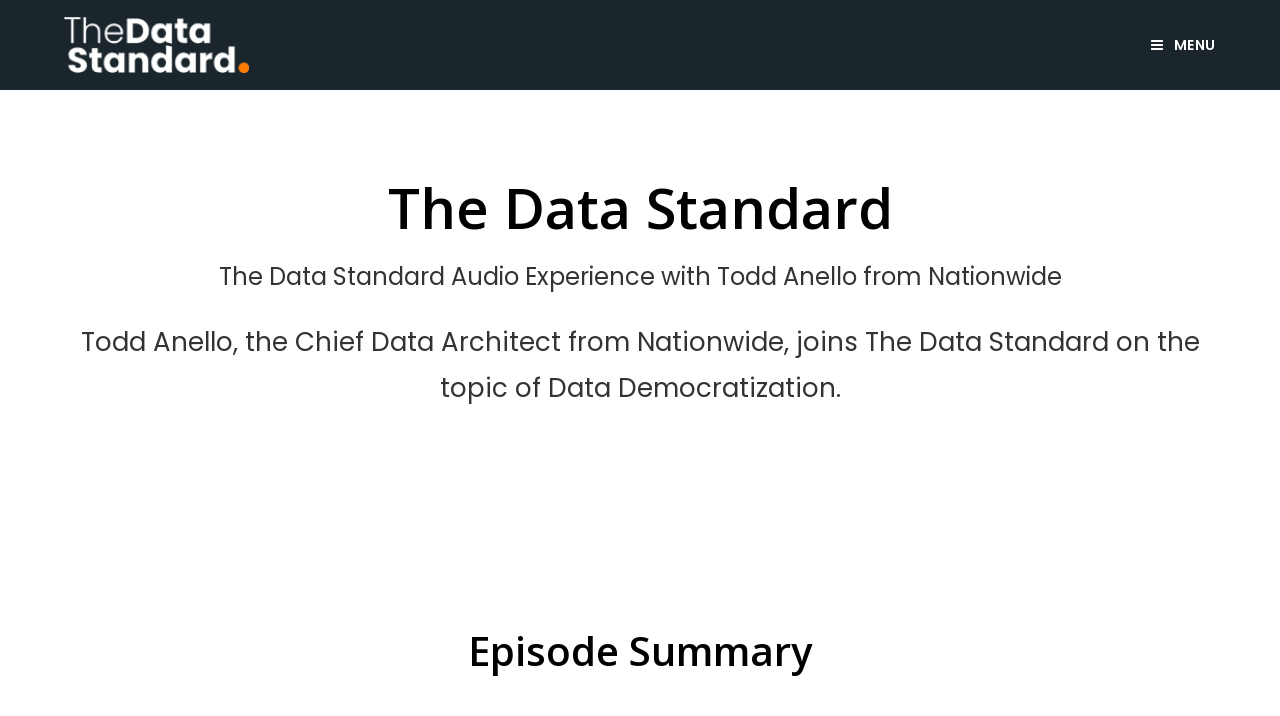

--- FILE ---
content_type: text/css
request_url: https://datastandard.io/wp-content/themes/gnosys-oceanwp-child/assets/responsive.css?ver=6.8.3
body_size: 1517
content:
.custom-header .mobile-menu {
	color: #fff;
	outline: none;
}

.team-members #team-carousal .owl-nav {
	display: block;
}

@media (max-width: 767px) {
	.prev-podcasts .podcast-item {
		width: 100%;
	}
}

@media (max-width: 425px) {
	.member-item {
		width: 97%;
		float: left;
		text-align: center;
	}
}


@media (max-width: 575.98px) {
	#mobile-dropdown {
    	overflow-y: inherit !important;
    }
    #mobile-dropdown #mobile-menu-search {
    	background: #212222;
    }
    #mobile-dropdown  .member-btn a {
    	padding: 12px 15px !important;
        width:100%;
    }
	.member-item {
		width: 46%;
		float: left;
		text-align: center;
	}
	.events-list img {
		text-align: center;
		margin: 0 auto;
	}
	.fancy-title h2 {
		font-size: 28px !important;
		line-height: 36px !important;
	}
	.intro-section .elementor-column-wrap.elementor-element-populated {
		padding: 20px !important;
		width: calc(100% - 20px);
	}
	.intro-section h2.elementor-heading-title.elementor-size-default {
		font-size: 26px !important;
		line-height: 32px !important;
	}
	.common-section {
		padding: 30px 0 !important;
		width: 100% !important;
	}
	.fancy-title h2:before {
		bottom: 4px !important;
	}
	.banner-info {
		margin: 0;
	}
	.banner-img {
		left: 20px;
	}
	.banner-img .elementor-image:before,
	.intro-section:before {
		display: none;
	}
	.common-section .elementor-container {
		width: inherit !important;
	}
	.podcast-exp .podcast-item,
	.blogs .recent-blog .blog-item {
		width: 100%;
		margin: 0 0 50px 0;
		padding: 0 15px 0 0 !important;
	}
	.podcast-exp .image-holder img,
	.blogs .recent-blog .image-holder img {
		height: 190px;
	}
	.podcast-exp .arrow-btn {
		margin: 0px;
	}
	.arrow-btn.btn-orange a {
		width: 100% !important;
	}
	.events-list .elementor-column-wrap.elementor-element-populated {
		padding: 0 15px !important;
	}
	.team-members #team-carousal .owl-nav .owl-next {
		bottom: -40px;
		top: inherit;
		right: 35%;
	}
	.team-members #team-carousal .owl-nav .owl-prev {
		bottom: -40px;
		top: inherit;
		left: 35%;
	}
	.custom-header .navigation ul li a:before {
		display: none;
	}
	.custom-header .navigation ul li.member-btn {
		margin: 8px 0 0 0;
	}
	#mobile-dropdown ul li a {
		z-index: 5;
	}
	.custom-header .navigation ul li.member-btn a:after {
		z-index: -1;
	}
	.members-logo .elementor-column {
		width: 50%;
		min-height: 100px;
		display: flex;
		align-items: center;
	}
	.members-logo .elementor-row .elementor-image img {
		max-width: 110px;
	}
	.no-padding .elementor-column-wrap.elementor-element-populated {
		padding: 0px !important;
	}
	#mobile-dropdown ul li a {
		padding: 12px 0 !important;
                display: inline-block !important;
	}
	.landingpage-banner {
		padding: 10px !important;
		width: 100% !important;
	}
	.landingpage-banner h2 {
		font-size: 26px !important;
		line-height: 32px !important;
	}
	.benifit-box {
		width: calc(100% - 0px) !important;
	}
	.topics .elementor-column-wrap {
		/*width: calc(100% - 10px) !important;*/
	}
	.faq .elementor-column-wrap {
		/*width: calc(100% - 20px) !important;*/
	}
	.podcast-rec-img {
		width: calc(100% - 5px) !important;
	}
	.topics .elementor-col-50 .elementor-column-wrap.elementor-element-populated {
		margin: 0 10px 20px !important;
	}
	.members {
		width: 100% !important;
	}
    .member-spotlight .member-item {
      width: 92%;
    }
}

@media (min-width: 576px) and (max-width: 767.98px) {
    .member-spotlight .member-item {
      width: 46%;
    }
    #mobile-dropdown ul li a {
        z-index: 5;
    }
    #mobile-dropdown {
    	overflow-y: inherit !important;
    }
    #mobile-dropdown #mobile-menu-search {
    	background: #212222;
    }
    .custom-header .navigation ul li.member-btn {
    	margin: 0px !important;
    }
    #mobile-dropdown  .member-btn a {
    	padding: 12px 15px !important;
    }
}

@media (min-width: 640px) and (max-width: 767.98px) {
	#mobile-dropdown ul li a {
		z-index: 5;
	}
	.custom-header .navigation ul li.member-btn a:after {
		z-index: -1;
	}
	.custom-header .navigation ul li a:before {
		display: none;
	}
	#mobile-dropdown ul li a {
		padding: 12px 0 !important;
                display: inline-block !important;
	}
	.banner-info {
		margin: 0 0 0 5%;
		padding: 0 50px 0 0;
	}
	.banner-img .elementor-image:before {
		display: none;
	}
	.common-section .elementor-container {
		width: 90%;
	}
	.events-list .elementor-section .elementor-container {
		width: 100%;
	}
	.members-logo .elementor-container {
		width: 100%;
	}
	.podcast-exp .podcast-item,
	.blogs .recent-blog .blog-item {
		width: 50%;
		margin: 0 0 50px 0;
	}
	.podcast-exp .image-holder img,
	.blogs .recent-blog .image-holder img {
		height: 190px;
	}
	.common-section .elementor-column-wrap.elementor-element-populated {
		padding: 0 !important;
	}
	.members-logo .elementor-column {
		width: 50%;
		min-height: 100px;
		display: flex;
		align-items: center;
	}
	.members-logo .elementor-row .elementor-image img {
		max-width: 110px;
	}
	.team-members #team-carousal .owl-nav .owl-next {
		bottom: -40px;
		top: inherit;
		right: 40%;
	}
	.team-members #team-carousal .owl-nav .owl-prev {
		bottom: -40px;
		top: inherit;
		left: 40%;
	}
	.podcast-exp .arrow-btn {
		margin: 0px;
	}
	.partners .elementor-col-25:first-child,
	.partners .elementor-col-25:last-child {
		display: none;
	}
	.partners .elementor-col-25 {
		width: 50%
	}
	.team-members {
		padding: 50px 0px 80px 0px !important;
	}
	.landingpage-banner {
		padding: 20px !important;
		width: 100% !important;
	}
	.landingpage-banner h2 {
		font-size: 26px !important;
		line-height: 32px !important;
	}
	.benifit-box {
		width: calc(100% - 0px) !important;
	}
	.topics .elementor-column-wrap {
		width: calc(100% - 10px) !important;
	}
	.faq .elementor-column-wrap {
		/*width: calc(100% - 20px) !important;*/
	}
	.podcast-rec-img {
		width: calc(100% - 15px) !important;
	}
	.landingpage-banner-text {
		width: calc(100% - 20px) !important;
	}
	.common-section {
		width: 100% !important;
	}
	.members {
		width: 100% !important;
	}
    
}

@media (min-width: 768px) and (max-width: 991.98px) {
	.member-spotlight .member-item {
      width: 46%;
    }
    #mobile-dropdown ul li a {
        z-index: 5;
    }
    .custom-header .navigation ul li.member-btn a:after {
		z-index: -1;
	}
    #mobile-dropdown {
    	overflow-y: inherit !important;
    }
    #mobile-dropdown #mobile-menu-search {
    	background: #212222;
    }
    .custom-header .navigation ul li.member-btn {
    	margin: 0px !important;
    }
    #mobile-dropdown  .member-btn a {
    	padding: 12px 15px !important;
    }
	.custom-header .navigation ul li a:before {
		display: none;
	}
	#mobile-dropdown ul li a {
		padding: 12px 0 !important;
	}
	.intro-section h2.elementor-heading-title.elementor-size-default {
		font-size: 20px !important;
		line-height: 28px !important;
	}
	.banner-info {
		margin: 0 0 0 10%;
	}
	.banner-img {
		left: 50px;
	}
	.banner-img .elementor-image:before {
		width: 150px;
		height: 150px;
		left: -40px;
	}
	.common-section .elementor-container {
		width: 90%;
	}
	.events-list .elementor-section .elementor-container {
		width: 100%;
	}
	.members-logo .elementor-container {
		width: 100%;
	}
	.podcast-exp .podcast-item,
	.blogs .recent-blog .blog-item {
		width: 50%;
		margin: 0 0 50px 0;
	}
	.podcast-exp .arrow-btn {
		margin: 0px;
	}
	.members-logo .elementor-row .elementor-image img {
		max-width: 90px;
	}
	.team-members #team-carousal .owl-nav .owl-next {
		width: 30px;
		height: 30px;
		right: -40px;
	}
	.team-members #team-carousal .owl-nav .owl-prev {
		width: 30px;
		height: 30px;
		left: -40px;
	}
	.benifit-box {
		width: calc(100% - 0px) !important;
	}
	.topics .elementor-column-wrap {
		width: calc(100% - 10px) !important;
	}
	.faq .elementor-column-wrap {
		/*width: calc(100% - 20px) !important;*/
	}
	.members .elementor-column-wrap {
		width: calc(100% - 10px) !important;
	}
	.common-section {
		width: 100% !important;
	}
	.landingpage-banner {
		width: 100% !important;
	}
    .member-spotlight .member-item {
      width: 30.33%;
    }
}

@media (min-width: 992px) and (max-width: 1199.98px) {
	.member-spotlight .member-item {
      width: 46%;
    }
    #mobile-dropdown ul li a {
        z-index: 5;
    }
    .custom-header .navigation ul li.member-btn a:after {
		z-index: -1;
	}
    #mobile-dropdown {
    	overflow-y: inherit !important;
    }
    #mobile-dropdown #mobile-menu-search {
    	background: #212222;
    }
    .custom-header .navigation ul li.member-btn {
    	margin: 0px !important;
    }
    #mobile-dropdown  .member-btn a {
    	padding: 12px 15px !important;
    }
	.custom-header .navigation ul li a:before {
		display: none;
	}
	#mobile-dropdown ul li a {
		padding: 12px 0 !important;
	}
	.intro-section h2.elementor-heading-title.elementor-size-default {
		font-size: 30px !important;
		line-height: 43px !important;
	}
	.banner-info {
		margin: 0px 0 0 10%;
	}
	.common-section .elementor-container {
		width: 90%;
	}
	.events-list .elementor-section .elementor-container {
		width: 100%;
	}
	.members-logo .elementor-container {
		width: 100%;
	}
	.podcast-exp .image-holder img,
	.blogs .recent-blog .image-holder img {
		height: 150px;
	}
	.team-members #team-carousal .owl-nav .owl-prev {
		left: -50px;
	}
	.team-members #team-carousal .owl-nav .owl-next {
		right: -50px;
	}
	.team-members #team-carousal .item .excerpt-holder p {
		padding: 0;
	}
	.landingpage-banner {
		width: 100% !important;
	}
	.common-section {
		width: 100% !important;
	}
	.benifit-box {
		width: 100% !important;
	}
	.members {
		width: 100% !important;
	}
    .member-spotlight .member-item {
      width: 30.33%;
    }
}

@media (min-width: 1200px) and (max-width: 1365.98px) {
	.member-spotlight .member-item {
      width: 18%;
    }
    #mobile-dropdown ul li a {
        z-index: 5;
    }
    .custom-header .navigation ul li.member-btn a:after {
		z-index: -1;
	}
    #mobile-dropdown {
    	overflow-y: inherit !important;
    }
    #mobile-dropdown #mobile-menu-search {
    	background: #212222;
    }
    .custom-header .navigation ul li.member-btn {
    	margin: 0px !important;
    }
    #mobile-dropdown  .member-btn a {
    	padding: 12px 15px !important;
    }
	.custom-header .navigation ul li a:before {
		display: none;
	}
	#mobile-dropdown ul li a {
		padding: 12px 0 !important;
	}
	.banner-info {
		margin: 0 0 0 8%;
	}
	.common-section .elementor-container {
		width: 90%;
	}
	.events-list .elementor-section .elementor-container {
		width: 100%;
	}
	.members-logo .elementor-container {
		width: 100%;
	}
	.intro-section h2.elementor-heading-title.elementor-size-default {
		font-size: 30px !important;
		line-height: 43px !important;
	}
	.podcast-exp .image-holder img,
	.blogs .recent-blog .image-holder img {
		height: 190px;
	}
	.team-members #team-carousal .item .excerpt-holder p {
		padding: 0;
	}
	.landingpage-banner {
		width: 100% !important;
	}
	.common-section {
		width: 100% !important;
	}
	.benifit-box {
		width: 100% !important;
	}
	.members {
		width: 100% !important;
	}
}

@media (min-width: 1366px) and (max-width: 1439.98px) {
	.common-section .elementor-container {
		width: 90%;
	}
	.custom-header .navigation ul li {
		margin: 0 2px;
	}
	.banner-info {
		margin: 0 0 0 10%;
	}
	.events-list .elementor-section .elementor-container {
		width: 100%;
	}
	.members-logo .elementor-container {
		width: 100%;
	}
	.custom-header .navigation ul li a:before {
		right: -7px;
		width: 8px;
		height: 8px;
	}
	.podcast-exp .image-holder img {
		height: 200px;
	}
	.team-members #team-carousal .owl-nav {
		display: block;
	}
	.team-members #team-carousal .item .excerpt-holder p {
		padding: 0 10px;
	}
	.landingpage-banner {
		width: 100% !important;
	}
	.common-section {
		width: 100% !important;
	}
	.benifit-box {
		width: 100% !important;
	}
	.members {
		width: 100% !important;
	}
}

@media (min-width: 1440px) and (max-width: 1539.98px) {
	.common-section .elementor-container {
		width: 90%;
	}
	.custom-header .navigation ul li a:before {
		right: -11px;
	}
	.custom-header .navigation ul li {
		margin: 0 6px;
	}
	.banner-info {
		margin: 0 0 0 10%;
	}
	.events-list .elementor-section .elementor-container {
		width: 100%;
	}
	.members-logo .elementor-container {
		width: 100%;
	}
	.podcast-exp .image-holder img {
		height: 220px;
	}
	.team-members #team-carousal .item .excerpt-holder p {
		padding: 0 10px;
	}
}

@media (min-width: 1540px) and (max-width: 1639.98px) {
	.banner-info {
		margin: 0 0 0 10%;
	}
	.team-members #team-carousal .owl-nav .owl-prev {
		left: -50px;
	}
	.team-members #team-carousal .owl-nav .owl-next {
		right: -50px;
	}
}

@media (min-width: 1640px) and (max-width: 1739.98px) {
	.banner-info {
		margin: 0 0 0 10%;
	}
	.team-members #team-carousal .owl-nav .owl-prev {
		left: -50px;
	}
	.team-members #team-carousal .owl-nav .owl-next {
		right: -50px;
	}
}

@media (min-width: 1740px) and (max-width: 1839.98px) {
	.banner-info {
		margin: 0 0 0 17%;
	}
	.team-members #team-carousal .owl-nav .owl-prev {
		left: -50px;
	}
	.team-members #team-carousal .owl-nav .owl-next {
		right: -50px;
	}
}

@media (min-width: 1840px) and (max-width: 2139.98px) {
	.banner-info {
		max-width: 710px;
	}
}

--- FILE ---
content_type: text/css
request_url: https://datastandard.io/wp-content/uploads/elementor/css/post-1147.css?ver=1731439838
body_size: 242
content:
.elementor-1147 .elementor-element.elementor-element-620ba006{--spacer-size:59px;}.elementor-1147 .elementor-element.elementor-element-5ab7f024 > .elementor-widget-container{margin:0px 0px 0px 0px;}.elementor-1147 .elementor-element.elementor-element-5ab7f024{text-align:center;}.elementor-1147 .elementor-element.elementor-element-5ab7f024 .elementor-heading-title{color:#000000;font-size:56px;}.elementor-1147 .elementor-element.elementor-element-2761ef03 > .elementor-widget-container{margin:0px 0px 0px 0px;}.elementor-1147 .elementor-element.elementor-element-2761ef03{text-align:center;font-size:24px;}.elementor-1147 .elementor-element.elementor-element-6b8effa2{text-align:center;font-size:26px;}.elementor-1147 .elementor-element.elementor-element-147a306d > .elementor-widget-container{padding:20px 0px 20px 0px;}.elementor-1147 .elementor-element.elementor-element-147a306d{text-align:center;}.elementor-1147 .elementor-element.elementor-element-147a306d .elementor-heading-title{color:#000000;font-size:40px;}.elementor-1147 .elementor-element.elementor-element-2931d0b .elementor-wrapper{--video-aspect-ratio:1.77777;}.elementor-1147 .elementor-element.elementor-element-b6b6555 .elementor-wrapper{--video-aspect-ratio:1.77777;}.elementor-1147 .elementor-element.elementor-element-63bea2c4{font-size:18px;}@media(max-width:1024px){.elementor-1147 .elementor-element.elementor-element-5ab7f024 .elementor-heading-title{font-size:48px;}.elementor-1147 .elementor-element.elementor-element-6b8effa2{font-size:24px;}.elementor-1147 .elementor-element.elementor-element-147a306d .elementor-heading-title{font-size:36px;}}@media(max-width:767px){.elementor-1147 .elementor-element.elementor-element-5ab7f024 .elementor-heading-title{font-size:36px;}.elementor-1147 .elementor-element.elementor-element-2761ef03{font-size:18px;}.elementor-1147 .elementor-element.elementor-element-147a306d .elementor-heading-title{font-size:24px;}}

--- FILE ---
content_type: text/css
request_url: https://datastandard.io/wp-content/uploads/elementor/css/post-389.css?ver=1731439839
body_size: 87
content:
.elementor-389 .elementor-element.elementor-element-af23788{text-align:center;}.elementor-389 .elementor-element.elementor-element-af23788 img{width:25%;}.elementor-389 .elementor-element.elementor-element-088a09f{text-align:left;}.elementor-389 .elementor-element.elementor-element-088a09f .elementor-heading-title{text-transform:uppercase;}.elementor-389 .elementor-element.elementor-element-29f4b99 > .elementor-widget-container{padding:0px 0px 0px 0px;}@media(max-width:767px){.elementor-389 .elementor-element.elementor-element-af23788 img{width:60%;}}

--- FILE ---
content_type: application/javascript
request_url: https://datastandard.io/wp-content/plugins/wpforms/assets/js/integrations/elementor/frontend.min.js?ver=1.7.0
body_size: 278
content:
"use strict";var WPFormsElementorFrontend=window.WPFormsElementorFrontend||function(o,r){var t={init:function(){t.events()},events:function(){r(o).on("elementor/popup/show",function(e,o,n){o=r("#elementor-popup-modal-"+o).find(".wpforms-form");o.length&&t.initFields(o)})},initFields:function(e){wpforms.ready(),"undefined"!=typeof wpformsModernFileUpload&&wpformsModernFileUpload.init(),"undefined"!=typeof wpformsRecaptchaLoad&&("recaptcha"===wpformsElementorVars.captcha_provider&&"v3"===wpformsElementorVars.recaptcha_type?"undefined"!=typeof grecaptcha&&grecaptcha.ready(wpformsRecaptchaLoad):wpformsRecaptchaLoad()),r(o).trigger("wpforms_elementor_form_fields_initialized",[e])}};return t}(document,(window,jQuery));WPFormsElementorFrontend.init();
;


--- FILE ---
content_type: text/javascript
request_url: https://gcdn.websitez.com/js/viewer32.js
body_size: 39065
content:
"use strict";!function(){function e(e,n){var t,o={};for(t in e)Object.prototype.hasOwnProperty.call(e,t)&&0>n.indexOf(t)&&(o[t]=e[t]);if(null!=e&&"function"==typeof Object.getOwnPropertySymbols){var r=0;for(t=Object.getOwnPropertySymbols(e);r<t.length;r++)0>n.indexOf(t[r])&&Object.prototype.propertyIsEnumerable.call(e,t[r])&&(o[t[r]]=e[t[r]])}return o}function n(e,n,t){if(t||2===arguments.length)for(var o,r=0,i=n.length;r<i;r++)!o&&r in n||(o||(o=Array.prototype.slice.call(n,0,r)),o[r]=n[r]);return e.concat(o||n)}function t(e){var n={exports:{}};return e(n,n.exports),n.exports}function o(e){if(!e)return e;var n=0,t=0,o=[];if(e){e=unescape(encodeURIComponent(e));do{var r=e.charCodeAt(n++),i=e.charCodeAt(n++),a=e.charCodeAt(n++),c=r<<16|i<<8|a;r=c>>18&63,i=c>>12&63,a=c>>6&63,c&=63,o[t++]=$.charAt(r)+$.charAt(i)+$.charAt(a)+$.charAt(c)}while(n<e.length);n=o.join(""),e=((e=e.length%3)?n.slice(0,e-3):n)+"===".slice(e||3)}return e.replace(/=/g,"").replace(/\+/g,"-").replace(/\//g,"_")}function r(){var e,n={},t=[],o=[],r=function(e,t){null!=t&&""!==t&&(n[e]=t)};return{add:r,addDict:function(e){for(var n in e)Object.prototype.hasOwnProperty.call(e,n)&&r(n,e[n])},addJson:function(e,n,r){r&&i(r)&&(e={keyIfEncoded:e,keyIfNotEncoded:n,json:r},o.push(e),t.push(e))},getPayload:function(){return n},getJson:function(){return t},withJsonProcessor:function(n){e=n},build:function(){return null==e||e(this,o),n}}}function i(e){if(!a(e))return!1;for(var n in e)if(Object.prototype.hasOwnProperty.call(e,n))return!0;return!1}function a(e){return null!=e&&(e.constructor==={}.constructor||e.constructor===[].constructor)}function c(e){return!!((e=e.split("."))&&1<e.length)&&function(e){if("*"===e[0]||"*"===e[1])return!1;if(0<e.slice(2).length){var n=!1,t=0;for(e=e.slice(2);t<e.length;t++)if("*"===e[t])n=!0;else if(n)return!1;return!0}return 2==e.length}(e)}function u(e){if(null!==(e=/^iglu:((?:(?:[a-zA-Z0-9-_]+|\*).)+(?:[a-zA-Z0-9-_]+|\*))\/([a-zA-Z0-9-_.]+|\*)\/jsonschema\/([1-9][0-9]*|\*)-(0|[1-9][0-9]*|\*)-(0|[1-9][0-9]*|\*)$/.exec(e))&&c(e[1]))return e.slice(1,6)}function s(e){if(e=u(e)){var n=e[0];return 5===e.length&&c(n)}return!1}function l(e){return Array.isArray(e)&&e.every(function(e){return"string"==typeof e})}function f(e){return l(e)?e.every(function(e){return s(e)}):"string"==typeof e&&s(e)}function d(e){return!!(i(e)&&"schema"in e&&"data"in e)&&"string"==typeof e.schema&&"object"==typeof e.data}function p(e){return"function"==typeof e&&1>=e.length}function g(e){return p(e)||d(e)}function v(e){return!(!Array.isArray(e)||2!==e.length)&&(Array.isArray(e[1])?p(e[0])&&e[1].every(g):p(e[0])&&g(e[1]))}function m(e){return!(!Array.isArray(e)||2!==e.length)&&!!function(e){var n=0;if(null!=e&&"object"==typeof e&&!Array.isArray(e)){if(Object.prototype.hasOwnProperty.call(e,"accept")){if(!f(e.accept))return!1;n+=1}if(Object.prototype.hasOwnProperty.call(e,"reject")){if(!f(e.reject))return!1;n+=1}return 0<n&&2>=n}return!1}(e[0])&&(Array.isArray(e[1])?e[1].every(g):g(e[1]))}function y(e){return v(e)||m(e)}function h(e,n){if(!s(e))return!1;if(e=u(e),n=null!==(n=/^iglu:([a-zA-Z0-9-_.]+)\/([a-zA-Z0-9-_]+)\/jsonschema\/([1-9][0-9]*)-(0|[1-9][0-9]*)-(0|[1-9][0-9]*)$/.exec(n))?n.slice(1,6):void 0,e&&n){if(!function(e,n){if(n=n.split("."),e=e.split("."),n&&e){if(n.length!==e.length)return!1;for(var t=0;t<e.length;t++)if(!w(n[t],e[t]))return!1;return!0}return!1}(e[0],n[0]))return!1;for(var t=1;5>t;t++)if(!w(e[t],n[t]))return!1;return!0}return!1}function w(e,n){return e&&n&&"*"===e||e===n}function b(e){return Array.isArray(e)?e:[e]}function k(e,n,t,o){var r;return e=b(e).map(function(e){e:if(d(e))e=[e];else{if(p(e)){n:{var r=void 0;try{if(r=e({event:n.getPayload(),eventType:t,eventSchema:o}),Array.isArray(r)&&r.every(d)||d(r)){var i=r;break n}i=void 0;break n}catch(e){}i=void 0}if(d(i)){e=[i];break e}if(Array.isArray(i)){e=i;break e}}e=void 0}if(e&&0!==e.length)return e}),(r=[]).concat.apply(r,e.filter(function(e){return null!=e&&e.filter(Boolean)}))}function T(e){void 0===e&&(e={});var n=e.base64,t=e.corePlugins,r=null!=t?t:[];e=function(e,n,t){function r(e,n){e=c.getApplicableContexts(e);var t=[];return n&&n.length&&t.push.apply(t,n),e&&e.length&&t.push.apply(t,e),t}var i=function(e){return{addPluginContexts:function(n){var t=null!=n?n:[];return e.forEach(function(e){try{e.contexts&&t.push.apply(t,e.contexts())}catch(e){ee.error("Error adding plugin contexts",e)}}),t}}}(n),c=function(){var e=[],n=[];return{getGlobalPrimitives:function(){return e},getConditionalProviders:function(){return n},addGlobalContexts:function(t){for(var o=[],r=[],i=0;i<t.length;i++){var a=t[i];y(a)?o.push(a):g(a)&&r.push(a)}e=e.concat(r),n=n.concat(o)},clearGlobalContexts:function(){n=[],e=[]},removeGlobalContexts:function(t){for(var o=function(t){y(t)?n=n.filter(function(e){return JSON.stringify(e)===JSON.stringify(t)}):g(t)&&(e=e.filter(function(e){return JSON.stringify(e)===JSON.stringify(t)}))},r=0;r<t.length;r++)o(t[r])},getApplicableContexts:function(t){e:{for(var o=0,r=t.getJson();o<r.length;o++){var i=r[o];if("ue_px"===i.keyIfEncoded&&"object"==typeof i.json.data&&"string"==typeof(i=i.json.data.schema)){o=i;break e}}o=""}i="string"==typeof(r=t.getPayload().e)?r:"",r=[];var a=k(e,t,i,o);return r.push.apply(r,a),t=function(e,n,t,o){var r;return e=b(e).map(function(e){e:{if(v(e)){var r=e[0],i=!1;try{i=r({event:n.getPayload(),eventType:t,eventSchema:o})}catch(e){i=!1}if(!0===i){e=k(e[1],n,t,o);break e}}else if(m(e)&&function(e,n){var t=0,o=0,r=e.accept;return Array.isArray(r)?e.accept.some(function(e){return h(e,n)})&&o++:"string"==typeof r&&h(r,n)&&o++,r=e.reject,Array.isArray(r)?e.reject.some(function(e){return h(e,n)})&&t++:"string"==typeof r&&h(r,n)&&t++,0<o&&0===t}(e[0],o)){e=k(e[1],n,t,o);break e}e=[]}if(e&&0!==e.length)return e}),(r=[]).concat.apply(r,e.filter(function(e){return null!=e&&e.filter(Boolean)}))}(n,t,i,o),r.push.apply(r,t),r}}}(),u=e,s={};return{track:function(e,a,c){e.withJsonProcessor(function(e){return function(n,t){for(var r=0;r<t.length;r++){var i=t[r],a=JSON.stringify(i.json);e?n.add(i.keyIfEncoded,o(a)):n.add(i.keyIfNotEncoded,a)}t.length=0}}(u)),e.add("eid",K.v4()),e.addDict(s),c=function(e){return null==e?{type:"dtm",value:(new Date).getTime()}:"number"==typeof e?{type:"dtm",value:e}:"ttm"===e.type?{type:"ttm",value:e.value}:{type:"dtm",value:e.value||(new Date).getTime()}}(c),e.add(c.type,c.value.toString()),void 0!==(a=(a=r(e,i.addPluginContexts(a)))&&a.length?{schema:"iglu:com.snowplowanalytics.snowplow/contexts/jsonschema/1-0-0",data:a}:void 0)&&e.addJson("cx","co",a),n.forEach(function(n){try{n.beforeTrack&&n.beforeTrack(e)}catch(e){ee.error("Plugin beforeTrack",e)}}),"function"==typeof t&&t(e);var l=e.build();return n.forEach(function(e){try{e.afterTrack&&e.afterTrack(l)}catch(e){ee.error("Plugin afterTrack",e)}}),l},addPayloadPair:function(e,n){s[e]=n},getBase64Encoding:function(){return u},setBase64Encoding:function(e){u=e},addPayloadDict:function(e){for(var n in e)Object.prototype.hasOwnProperty.call(e,n)&&(s[n]=e[n])},resetPayloadPairs:function(e){s=a(e)?e:{}},setTrackerVersion:function(e){s.tv=e},setTrackerNamespace:function(e){s.tna=e},setAppId:function(e){s.aid=e},setPlatform:function(e){s.p=e},setUserId:function(e){s.uid=e},setScreenResolution:function(e,n){s.res=e+"x"+n},setViewport:function(e,n){s.vp=e+"x"+n},setColorDepth:function(e){s.cd=e},setTimezone:function(e){s.tz=e},setLang:function(e){s.lang=e},setIpAddress:function(e){s.ip=e},setUseragent:function(e){s.ua=e},addGlobalContexts:function(e){c.addGlobalContexts(e)},clearGlobalContexts:function(){c.clearGlobalContexts()},removeGlobalContexts:function(e){c.removeGlobalContexts(e)}}}(null==n||n,r,e.callback);var i=R(R({},e),{addPlugin:function(e){var n,t;e=e.plugin,r.push(e),null===(n=e.logger)||void 0===n||n.call(e,ee),null===(t=e.activateCorePlugin)||void 0===t||t.call(e,i)}});return null==r||r.forEach(function(e){var n,t;null===(n=e.logger)||void 0===n||n.call(e,ee),null===(t=e.activateCorePlugin)||void 0===t||t.call(e,i)}),i}function S(e){var n=e.pageUrl,t=e.pageTitle;e=e.referrer;var o=r();return o.add("e","pv"),o.add("url",n),o.add("page",t),o.add("refr",e),o}function A(e){var n=e.pageUrl,t=e.pageTitle,o=e.referrer,i=e.minXOffset,a=e.maxXOffset,c=e.minYOffset;e=e.maxYOffset;var u=r();return u.add("e","pp"),u.add("url",n),u.add("page",t),u.add("refr",o),i&&!isNaN(Number(i))&&u.add("pp_mix",i.toString()),a&&!isNaN(Number(a))&&u.add("pp_max",a.toString()),c&&!isNaN(Number(c))&&u.add("pp_miy",c.toString()),e&&!isNaN(Number(e))&&u.add("pp_may",e.toString()),u}function x(e){return Number.isInteger&&Number.isInteger(e)||"number"==typeof e&&isFinite(e)&&Math.floor(e)===e}function O(e){if(!e||"string"!=typeof e.valueOf()){e=e.text||"";var n=document.getElementsByTagName("title");n&&null!=n[0]&&(e=n[0].text)}return e}function P(e){var n=/^(?:(?:https?|ftp):)\/*(?:[^@]+@)?([^:\/#]+)/.exec(e);return n?n[1]:e}function C(e){var n=e.length;return"."===e.charAt(--n)&&(e=e.slice(0,n)),"*."===e.slice(0,2)&&(e=e.slice(1)),e}function I(e){var n=window,t="",o=E("referrer",n.location.href)||E("referer",n.location.href);if(o)return o;if(e)return e;try{t=n.top.document.referrer}catch(e){if(n.parent)try{t=n.parent.document.referrer}catch(e){t=""}}return""===t&&(t=document.referrer),t}function D(e,n,t,o){return e.addEventListener?(e.addEventListener(n,t,o),!0):e.attachEvent?e.attachEvent("on"+n,t):void(e["on"+n]=t)}function E(e,n){return(e=new RegExp("^[^#]*[?&]"+e+"=([^&#]*)").exec(n))?decodeURIComponent(e[1].replace(/\+/g," ")):null}function j(e,n,t){void 0===t&&(t=63072e3);try{var o=window.localStorage,r=Date.now()+1e3*t;return o.setItem(e+".expires",r.toString()),o.setItem(e,n),!0}catch(e){return!1}}function U(e){try{var n=window.localStorage;return n.removeItem(e),n.removeItem(e+".expires"),!0}catch(e){return!1}}function _(e,n,t,o,r,i,a){return 1<arguments.length?document.cookie=e+"="+encodeURIComponent(null!=n?n:"")+(t?"; Expires="+new Date(+new Date+1e3*t).toUTCString():"")+(o?"; Path="+o:"")+(r?"; Domain="+r:"")+(i?"; SameSite="+i:"")+(a?"; Secure":""):decodeURIComponent((("; "+document.cookie).split("; "+e+"=")[1]||"").split(";")[0])}function B(e,n,t){return"translate.googleusercontent.com"===e?(""===t&&(t=n),e=P(n=null!=(e=(e=/^(?:https?|ftp)(?::\/*(?:[^?]+))([?][^#]+)/.exec(n))&&1<(null==e?void 0:e.length)?E("u",e[1]):null)?e:"")):"cc.bingj.com"!==e&&"webcache.googleusercontent.com"!==e||(e=P(n=document.links[0].href)),[e,n,t]}function L(e,n,t,o,r,i){var a;void 0===i&&(i={}),e=function(e,n,t,o,r,i){function a(){(_e=B(window.location.hostname,window.location.href,I()))[1]!==Le&&(Ne=I(Le)),Be=C(_e[0]),Le=_e[1]}function c(e){var n=(new Date).getTime();if(null!=(e=e.target)&&e.href){n="_sp="+Ce+"."+n;var t=e.href.split("#"),o=t[0].split("?"),r=o.shift();if(o=o.join("?")){for(var i=!0,a=o.split("&"),c=0;c<a.length;c++)if("_sp="===a[c].substr(0,4)){i=!1,a[c]=n,o=a.join("&");break}i&&(o=n+"&"+o)}else o=n;t[0]=r+"?"+o,n=t.join("#"),e.href=n}}function u(e){for(var n=0;n<document.links.length;n++){var t=document.links[n];!t.spDecorationEnabled&&e(t)&&(D(t,"click",c,!0),D(t,"mousedown",c,!0),t.spDecorationEnabled=!0)}}function s(e){if(we){var n=/#.*/;e=e.replace(n,"")}return be&&(n=/[{}]/g,e=e.replace(n,"")),e}function l(e){return(e=/^([a-z]+):/.exec(e))?e[1]:null}function f(e){if(e=Ge+e+"."+Pe,"localStorage"==tn){try{var n=window.localStorage,t=n.getItem(e+".expires");if(null===t||+t>Date.now())var o=n.getItem(e);else n.removeItem(e),n.removeItem(e+".expires"),o=void 0}catch(e){o=void 0}return o}if("cookie"==tn||"cookieAndLocalStorage"==tn)return _(e)}function d(){a(),Pe=re((Je||Be)+(qe||"/")).slice(0,4)}function p(){Te=(new Date).getTime()}function g(){var e=v(),n=e[0];n<Se?Se=n:n>Ae&&(Ae=n),(e=e[1])<xe?xe=e:e>Oe&&(Oe=e),p()}function v(){var e=document.documentElement;return e?[e.scrollLeft||window.pageXOffset,e.scrollTop||window.pageYOffset]:[0,0]}function m(){var e=v(),n=e[0];Ae=Se=n,Oe=xe=e=e[1]}function y(){w(Ge+"ses."+Pe,"*",Ke)}function h(e,n,t,o,r,i){w(Ge+"id."+Pe,e+"."+n+"."+t+"."+o+"."+r+"."+i,Ze)}function w(e,n,t){nn&&!$e||("localStorage"==tn?j(e,n,t):("cookie"==tn||"cookieAndLocalStorage"==tn)&&_(e,n,t,qe,Je,Xe,We))}function b(e){var n=Ge+"id."+Pe,t=Ge+"ses."+Pe;U(n),U(t),_(n,"",-1,"/",Je,Xe,We),_(t,"",-1,"/",Je,Xe,We),null!=e&&e.preserveSession||(Ie=K.v4(),rn=0),null!=e&&e.preserveUser||(Ce=K.v4(),De=null)}function k(e){e&&e.stateStorageStrategy&&(i.stateStorageStrategy=e.stateStorageStrategy,tn=pe(i)),nn=!!i.anonymousTracking,$e=ge(i),en=ve(i),an.setUseLocalStorage("localStorage"==tn||"cookieAndLocalStorage"==tn),an.setAnonymousTracking(en)}function L(){if(!nn||$e){var e="none"!=tn&&!!f("ses"),n=N();n[1]?Ce=n[1]:(Ce=nn?"":K.v4(),n[1]=Ce),Ie=n[6],e||(n[3]++,Ie=K.v4(),n[6]=Ie,n[5]=n[4]),"none"!=tn&&(y(),n[4]=Math.round((new Date).getTime()/1e3),n.shift(),h.apply(null,n))}}function N(){if("none"==tn)return[];var e=Math.round((new Date).getTime()/1e3),n=f("id");return n?(e=n.split(".")).unshift("0"):e=["1",Ce,e,0,e,""],e[6]&&"undefined"!==e[6]||(e[6]=K.v4()),e}function z(e){return 0===e.indexOf("http")?e:("https:"===document.location.protocol?"https":"http")+"://"+e}function V(){cn&&null!=r.pageViewId||(r.pageViewId=K.v4())}function M(){return null==r.pageViewId&&(r.pageViewId=K.v4()),r.pageViewId}function H(e,n,t){var o=function(e,n){a(),e({context:n,pageViewId:M(),minXOffset:Se,minYOffset:xe,maxXOffset:Ae,maxYOffset:Oe}),m()},r=function(){Te+e.configHeartBeatTimer>(new Date).getTime()&&o(e.callback,(n||[]).concat(t?t():[]))};e.activityInterval=0!=e.configMinimumVisitLength?window.setTimeout(function(){Te+e.configMinimumVisitLength>(new Date).getTime()&&o(e.callback,(n||[]).concat(t?t():[])),e.activityInterval=window.setInterval(r,e.configHeartBeatTimer)},e.configMinimumVisitLength):window.setInterval(r,e.configHeartBeatTimer)}function F(e){var n=e.minimumVisitLength,t=e.heartbeatDelay;if(e=e.callback,x(n)&&x(t))return{configMinimumVisitLength:1e3*n,configHeartBeatTimer:1e3*t,callback:e};ee.error("Activity tracking minimumVisitLength & heartbeatDelay must be integers")}function G(e){var n=e.context,t=e.minXOffset,o=e.minYOffset,r=e.maxXOffset;e=e.maxYOffset;var i=document.title;i!==He&&(He=i,he=void 0),Ee.track(A({pageUrl:s(ye||Le),pageTitle:O(he||He),referrer:s(me||Ne),minXOffset:Math.round(t),maxXOffset:Math.round(r),minYOffset:Math.round(o),maxYOffset:Math.round(e)}),n)}var J,q,X,W,Y,Q,Z,$,ne,te,oe,ie,ae,ce,ue,se,le,fe,de;i.eventMethod=null!==(J=i.eventMethod)&&void 0!==J?J:"post";var pe=function(e){var n;return null!==(n=e.stateStorageStrategy)&&void 0!==n?n:"cookieAndLocalStorage"},ge=function(e){var n,t;return"boolean"!=typeof e.anonymousTracking&&null!==(t=!0===(null===(n=e.anonymousTracking)||void 0===n?void 0:n.withSessionTracking))&&void 0!==t&&t},ve=function(e){var n,t;return"boolean"!=typeof e.anonymousTracking&&null!==(t=!0===(null===(n=e.anonymousTracking)||void 0===n?void 0:n.withServerAnonymisation))&&void 0!==t&&t};i.plugins=null!==(q=i.plugins)&&void 0!==q?q:[],(null===(W=null===(X=null==i?void 0:i.contexts)||void 0===X?void 0:X.webPage)||void 0===W||W)&&i.plugins.push({contexts:function(){return[{schema:"iglu:com.snowplowanalytics.snowplow/web_page/jsonschema/1-0-0",data:{id:M()}}]}});var me,ye,he,we,be,ke,Te,Se,Ae,xe,Oe,Pe,Ce,Ie,De,Ee=T({base64:i.encodeBase64,corePlugins:i.plugins,callback:function(e){var n=Math.round((new Date).getTime()/1e3),t=f("ses"),o=N(),r=o[0],i=o[1],c=o[2],u=o[3],l=o[4],d=o[5];o=o[6];var p=!!ke&&!!_(ke);Qe||p?b():("0"===r?(Ie=o,t||"none"==tn||(u++,d=l,Ie=K.v4()),rn=u):(new Date).getTime()-on>1e3*Ke&&(Ie=K.v4(),rn++),e.add("vp",function(){if("innerWidth"in window)var e=window.innerWidth,n=window.innerHeight;else e=(n=document.documentElement||document.body).clientWidth,n=n.clientHeight;return 0<=e&&0<=n?e+"x"+n:null}()),e.add("ds",function(){var e=document.documentElement,n=document.body,t=Math.max(e.clientWidth,e.offsetWidth,e.scrollWidth);return e=Math.max(e.clientHeight,e.offsetHeight,e.scrollHeight,n?Math.max(n.offsetHeight,n.scrollHeight):0),isNaN(t)||isNaN(e)?"":t+"x"+e}()),e.add("vid",$e?rn:nn?null:rn),e.add("sid",$e?Ie:nn?null:Ie),e.add("duid",nn?null:i),e.add("uid",nn?null:De),a(),e.add("refr",s(me||Ne)),e.add("url",s(ye||Le)),"none"!=tn&&(h(i,c,rn,n,d,Ie),y()),on=(new Date).getTime()),n=!!ke&&!!_(ke),Qe||n||an.enqueueRequest(e.build(),Ve)}}),je=navigator.userLanguage||navigator.language,Ue=document.characterSet||document.charset,_e=B(window.location.hostname,window.location.href,I()),Be=C(_e[0]),Le=_e[1],Ne=_e[2],ze=null!==(Y=i.platform)&&void 0!==Y?Y:"web",Ve=z(o),Me=null!==(Q=i.postPath)&&void 0!==Q?Q:"/com.snowplowanalytics.snowplow/tp2",Re=null!==(Z=i.appId)&&void 0!==Z?Z:"",He=document.title,Fe=null===($=i.resetActivityTrackingOnPageView)||void 0===$||$,Ge=null!==(ne=i.cookieName)&&void 0!==ne?ne:"_sp_",Je=null!==(te=i.cookieDomain)&&void 0!==te?te:void 0,qe="/",Xe=null!==(oe=i.cookieSameSite)&&void 0!==oe?oe:"None",We=null===(ie=i.cookieSecure)||void 0===ie||ie,Ye=navigator.doNotTrack||navigator.msDoNotTrack||window.doNotTrack,Qe=void 0!==i.respectDoNotTrack&&i.respectDoNotTrack&&("yes"===Ye||"1"===Ye),Ze=null!==(ae=i.cookieLifetime)&&void 0!==ae?ae:63072e3,Ke=null!==(ce=i.sessionCookieTimeout)&&void 0!==ce?ce:1800,$e=ge(i),en=ve(i),nn=!!i.anonymousTracking,tn=pe(i),on=(new Date).getTime(),rn=1,an=function(e,n,t,o,r,i,a,c,u,s,l){function f(e){for(var n=0,t=0;t<e.length;t++){var o=e.charCodeAt(t);127>=o?n+=1:2047>=o?n+=2:55296<=o&&57343>=o?(n+=4,t++):n=65535>o?n+3:n+4}return n}function d(e){for(void 0===e&&(e=!1);w.length&&"string"!=typeof w[0]&&"object"!=typeof w[0];)w.shift();if(1>w.length)h=!1;else{if(!y||"string"!=typeof y.valueOf())throw"No collector configured";if(h=!0,T){var n=function(e){for(var n=0,t=0;n<e.length&&!((t+=e[n].bytes)>=a);)n+=1;return n},o=void 0;if(P(w))var r=p(o=y,!0,e),i=n(w);else o=m(w[0]),r=p(o,!1,e),i=1;var c=setTimeout(function(){r.abort(),h=!1},s),f=function(e){for(var n=0;n<e;n++)w.shift();t&&j(x,JSON.stringify(w.slice(0,u))),d()};if(r.onreadystatechange=function(){4===r.readyState&&200<=r.status&&400>r.status?(clearTimeout(c),f(i)):4===r.readyState&&400<=r.status&&(clearTimeout(c),h=!1)},P(w)){if(0<(n=w.slice(0,i)).length){if(e=!1,n=n.map(function(e){return e.evt}),k){var b=new Blob([g(v(n))],{type:"application/json"});try{e=navigator.sendBeacon(o,b)}catch(n){e=!1}}!0===e?f(i):r.send(g(v(n)))}}else r.send()}else if(l||P(w))h=!1;else{o=new Image(1,1);var S=!0;o.onload=function(){S&&(S=!1,w.shift(),t&&j(x,JSON.stringify(w.slice(0,u))),d())},o.onerror=function(){S&&(h=S=!1)},o.src=m(w[0]),setTimeout(function(){S&&h&&(S=!1,d())},s)}}}function p(e,n,t){var o=new XMLHttpRequest;return n?(o.open("POST",e,!t),o.setRequestHeader("Content-Type","application/json; charset=UTF-8")):o.open("GET",e,!t),o.withCredentials=!0,l&&o.setRequestHeader("SP-Anonymous","*"),o}function g(e){return JSON.stringify({schema:"iglu:com.snowplowanalytics.snowplow/payload_data/jsonschema/1-0-4",data:e})}function v(e){for(var n=(new Date).getTime().toString(),t=0;t<e.length;t++)e[t].stm=n;return e}function m(e){return c?y+e.replace("?","?stm="+(new Date).getTime()+"&"):y+e}var y,h=!1,w=[],b=null===(o="string"==typeof o?o.toLowerCase():o)||!0===o||"beacon"===o||"true"===o,k=!(!(b&&window.navigator&&window.navigator.sendBeacon)||function(e){return!(!(t=(t=e).match("(iP.+; CPU .*OS (d+)[_d]*.*) AppleWebKit/"))||!t.length)&&parseInt(t[0])<=13||!(!(n=(n=e).match("(Macintosh;.*Mac OS X (d+)_(d+)[_d]*.*) AppleWebKit/"))||!n.length)&&(parseInt(n[0])<=10||10===parseInt(n[0])&&parseInt(n[1])<=15)&&function(e){return e.match("Version/.* Safari/")&&!e.match("Chrom(e|ium)")}(e);var n,t}(window.navigator.userAgent))&&b,T=!!(window.XMLHttpRequest&&"withCredentials"in new XMLHttpRequest),S="get"!==o&&T&&("post"===o||b),A=S?r:"/i",x="snowplowOutQueue_"+e+"_"+(S?"post2":"get");if(i=t&&function(){try{var e=!!window.localStorage}catch(n){e=!0}if(!e)return!1;try{var n=window.localStorage;return n.setItem("modernizr","modernizr"),n.removeItem("modernizr"),!0}catch(e){return!1}}()&&S&&i||1,t)try{var O=window.localStorage.getItem(x);w=O?JSON.parse(O):[]}catch(e){}Array.isArray(w)||(w=[]),n.outQueues.push(w),T&&1<i&&n.bufferFlushers.push(function(e){h||d(e)});var P=function(e){return"object"==typeof e[0]};return{enqueueRequest:function(e,n){if(y=n+A,S){if((e=function(e){var n=Object.keys(e).map(function(n){return[n,e[n]]}).reduce(function(e,n){return e[n[0]]=n[1].toString(),e},{});return{evt:n,bytes:f(JSON.stringify(n))}}(e)).bytes>=a)return ee.warn("Event ("+e.bytes+"B) too big, max is "+a),void p(y,!0,!1).send(g(v([e.evt])));w.push(e)}else w.push(function(e){var n,t="?",o={co:!0,cx:!0},r=!0;for(n in e)e.hasOwnProperty(n)&&!o.hasOwnProperty(n)&&(r?r=!1:t+="&",t+=encodeURIComponent(n)+"="+encodeURIComponent(e[n]));for(var i in o)e.hasOwnProperty(i)&&o.hasOwnProperty(i)&&(t+="&"+i+"="+encodeURIComponent(e[i]));return t}(e));e=!1,t&&(e=j(x,JSON.stringify(w.slice(0,u)))),h||e&&!(w.length>=i)||d()},executeQueue:function(){h||d()},setUseLocalStorage:function(e){t=e},setAnonymousTracking:function(e){l=e},setCollectorUrl:function(e){y=e+A},setBufferSize:function(e){i=e}}}(e,r,"localStorage"==tn||"cookieAndLocalStorage"==tn,i.eventMethod,Me,null!==(ue=i.bufferSize)&&void 0!==ue?ue:1,null!==(se=i.maxPostBytes)&&void 0!==se?se:4e4,null===(le=i.useStm)||void 0===le||le,null!==(fe=i.maxLocalStorageQueueSize)&&void 0!==fe?fe:1e3,null!==(de=i.connectionTimeout)&&void 0!==de?de:5e3,en),cn=!1,un=!1,sn={enabled:!1,installed:!1,configurations:{}};return i.hasOwnProperty("discoverRootDomain")&&i.discoverRootDomain&&(Je=function(e,n){for(var t=window.location.hostname,o="_sp_root_domain_test_"+(new Date).getTime(),r="_test_value_"+(new Date).getTime(),i=t.split("."),a=i.length-1;0<=a;){var c=i.slice(a,i.length).join(".");if(_(o,r,0,"/",c,e,n),_(o)===r){for(_(o,"",-1,"/",c,e,n),t=document.cookie.split("; "),o=[],r=0;r<t.length;r++)"_sp_root_domain_test_"===t[r].substring(0,21)&&o.push(t[r]);for(t=o,o=0;o<t.length;o++)_(t[o],"",-1,"/",c,e,n);return c}--a}return t}(Xe,We)),Ee.setTrackerVersion(t),Ee.setTrackerNamespace(n),Ee.setAppId(Re),Ee.setPlatform(ze),Ee.addPayloadPair("cookie",navigator.cookieEnabled?"1":"0"),Ee.addPayloadPair("cs",Ue),Ee.addPayloadPair("lang",je),Ee.addPayloadPair("res",screen.width+"x"+screen.height),Ee.addPayloadPair("cd",screen.colorDepth),d(),L(),i.crossDomainLinker&&u(i.crossDomainLinker),R(R({},{getDomainSessionIndex:function(){return rn},getPageViewId:function(){return M()},newSession:function(){var e=Math.round((new Date).getTime()/1e3),n=N(),t=n[1],o=n[2],r=n[3],i=n[4],a=n[5],c=n[6];"0"===n[0]?(Ie=c,"none"!=tn&&(r++,a=i,Ie=K.v4()),rn=r,y()):(Ie=K.v4(),rn++),"none"!=tn&&(h(t,o,rn,e,a,Ie),y()),on=(new Date).getTime()},getCookieName:function(e){return Ge+e+"."+Pe},getUserId:function(){return De},getDomainUserId:function(){return N()[1]},getDomainUserInfo:function(){return N()},setReferrerUrl:function(e){me=e},setCustomUrl:function(e){a();var n,t=Le;l(e)?ye=e:"/"===e.slice(0,1)?ye=l(t)+"://"+P(t)+e:(0<=(n=(t=s(t)).indexOf("?"))&&(t=t.slice(0,n)),(n=t.lastIndexOf("/"))!==t.length-1&&(t=t.slice(0,n+1)),ye=t+e)},setDocumentTitle:function(e){He=document.title,he=e},discardHashTag:function(e){we=e},discardBrace:function(e){be=e},setCookiePath:function(e){qe=e,d()},setVisitorCookieTimeout:function(e){Ze=e},crossDomainLinker:function(e){u(e)},enableActivityTracking:function(e){sn.configurations.pagePing||(sn.enabled=!0,sn.configurations.pagePing=F(R(R({},e),{callback:G})))},enableActivityTrackingCallback:function(e){sn.configurations.callback||(sn.enabled=!0,sn.configurations.callback=F(e))},updatePageActivity:function(){p()},setOptOutCookie:function(e){ke=e},setUserId:function(e){De=e},setUserIdFromLocation:function(e){a(),De=E(e,Le)},setUserIdFromReferrer:function(e){a(),De=E(e,Ne)},setUserIdFromCookie:function(e){De=_(e)},setCollectorUrl:function(e){Ve=z(e),an.setCollectorUrl(Ve)},setBufferSize:function(e){an.setBufferSize(e)},flushBuffer:function(e){void 0===e&&(e={}),an.executeQueue(),e.newBufferSize&&an.setBufferSize(e.newBufferSize)},trackPageView:function(e){void 0===e&&(e={}),function(e){var n=e.title,t=e.context,o=e.timestamp;if(e=e.contextCallback,a(),un&&V(),un=!0,He=document.title,n=O((he=n)||He),Ee.track(S({pageUrl:s(ye||Le),pageTitle:n,referrer:s(me||Ne)}),(t||[]).concat(e?e():[]),o),o=new Date,n=!1,sn.enabled&&!sn.installed){n=sn.installed=!0;var r={update:function(){if("undefined"!=typeof window&&"function"==typeof window.addEventListener){var e=!1,n=Object.defineProperty({},"passive",{get:function(){e=!0}}),t=function(){};window.addEventListener("testPassiveEventSupport",t,n),window.removeEventListener("testPassiveEventSupport",t,n),r.hasSupport=e}}};r.update();var i="onwheel"in document.createElement("div")?"wheel":void 0!==document.onmousewheel?"mousewheel":"DOMMouseScroll";Object.prototype.hasOwnProperty.call(r,"hasSupport")?D(document,i,p,{passive:!0}):D(document,i,p),m(),i=function(e,n){return void 0===n&&(n=p),function(e){return D(document,e,n)}},"click mouseup mousedown mousemove keypress keydown keyup".split(" ").forEach(i(document)),["resize","focus","blur"].forEach(i(window)),i(window,g)("scroll")}if(sn.enabled&&(Fe||n))for(o in Te=o.getTime(),o=void 0,sn.configurations)(n=sn.configurations[o])&&(window.clearInterval(n.activityInterval),H(n,t,e))}(e)},preservePageViewId:function(){cn=!0},disableAnonymousTracking:function(e){i.anonymousTracking=!1,k(e),L(),an.executeQueue()},enableAnonymousTracking:function(e){var n;i.anonymousTracking=null===(n=e&&(null==e?void 0:e.options))||void 0===n||n,k(e),$e||V()},clearUserData:b}),{id:e,namespace:n,core:Ee,sharedState:r})}(e,n,t,o,r,i);var c=R(R({},e),{addPlugin:function(e){var n,t;c.core.addPlugin(e),null===(t=(n=e.plugin).activateBrowserPlugin)||void 0===t||t.call(n,c)}});return null===(a=i.plugins)||void 0===a||a.forEach(function(e){var n;null===(n=e.activateBrowserPlugin)||void 0===n||n.call(e,c)}),c}function N(e,n){try{V(null!=e?e:Object.keys(ie),ie).forEach(n)}catch(e){ee.error("Function failed",e)}}function z(e,n,t,o,r,i){return ie.hasOwnProperty(e)?null:(ie[e]=L(e,n,t,o,r,i),ie[e])}function V(e,n){for(var t=[],o=0;o<e.length;o++){var r=e[o];n.hasOwnProperty(r)?t.push(n[r]):ee.warn(r+" not configured")}return t}function M(){function e(){var e;if(!n.hasLoaded)for(n.hasLoaded=!0,e=0;e<n.registeredOnLoadHandlers.length;e++)n.registeredOnLoadHandlers[e]();return!0}var n=new ae,t=document,o=window;return t.visibilityState&&D(t,"visibilitychange",function(){"hidden"==t.visibilityState&&n.bufferFlushers.forEach(function(e){e(!1)})},!1),D(o,"beforeunload",function(){n.bufferFlushers.forEach(function(e){e(!1)})},!1),"loading"===document.readyState?(t.addEventListener?t.addEventListener("DOMContentLoaded",function n(){t.removeEventListener("DOMContentLoaded",n,!1),e()}):t.attachEvent&&t.attachEvent("onreadystatechange",function n(){"complete"===t.readyState&&(t.detachEvent("onreadystatechange",n),e())}),D(o,"load",e,!1)):e(),n}for(var R=function(){return(R=Object.assign||function(e){for(var n,t=1,o=arguments.length;t<o;t++)for(var r in n=arguments[t])Object.prototype.hasOwnProperty.call(n,r)&&(e[r]=n[r]);return e}).apply(this,arguments)},H=t(function(e){var n="undefined"!=typeof crypto&&crypto.getRandomValues&&crypto.getRandomValues.bind(crypto)||"undefined"!=typeof msCrypto&&"function"==typeof window.msCrypto.getRandomValues&&msCrypto.getRandomValues.bind(msCrypto);if(n){var t=new Uint8Array(16);e.exports=function(){return n(t),t}}else{var o=Array(16);e.exports=function(){for(var e,n=0;16>n;n++)0==(3&n)&&(e=4294967296*Math.random()),o[n]=e>>>((3&n)<<3)&255;return o}}}),F=[],G=0;256>G;++G)F[G]=(G+256).toString(16).substr(1);var J,q,X=function(e,n){return n=n||0,[F[e[n++]],F[e[n++]],F[e[n++]],F[e[n++]],"-",F[e[n++]],F[e[n++]],"-",F[e[n++]],F[e[n++]],"-",F[e[n++]],F[e[n++]],"-",F[e[n++]],F[e[n++]],F[e[n++]],F[e[n++]],F[e[n++]],F[e[n++]]].join("")},W=0,Y=0;(G=function(e,n,t){if(t=n&&t||0,"string"==typeof e&&(n="binary"===e?Array(16):null,e=null),(e=(e=e||{}).random||(e.rng||H)())[6]=15&e[6]|64,e[8]=63&e[8]|128,n)for(var o=0;16>o;++o)n[t+o]=e[o];return n||X(e)}).v1=function(e,n,t){t=n&&t||0;var o=n||[],r=(e=e||{}).node||J,i=void 0!==e.clockseq?e.clockseq:q;if(null==r||null==i){var a=H();null==r&&(r=J=[1|a[0],a[1],a[2],a[3],a[4],a[5]]),null==i&&(i=q=16383&(a[6]<<8|a[7]))}a=void 0!==e.msecs?e.msecs:(new Date).getTime();var c=void 0!==e.nsecs?e.nsecs:Y+1,u=a-W+(c-Y)/1e4;if(0>u&&void 0===e.clockseq&&(i=i+1&16383),(0>u||a>W)&&void 0===e.nsecs&&(c=0),1e4<=c)throw Error("uuid.v1(): Can't create more than 10M uuids/sec");for(W=a,Y=c,q=i,e=(1e4*(268435455&(a+=122192928e5))+c)%4294967296,o[t++]=e>>>24&255,o[t++]=e>>>16&255,o[t++]=e>>>8&255,o[t++]=255&e,e=a/4294967296*1e4&268435455,o[t++]=e>>>8&255,o[t++]=255&e,o[t++]=e>>>24&15|16,o[t++]=e>>>16&255,o[t++]=i>>>8|128,o[t++]=255&i,i=0;6>i;++i)o[t+i]=r[i];return n||X(o)};var Q,Z,K=G.v4=G,$="ABCDEFGHIJKLMNOPQRSTUVWXYZabcdefghijklmnopqrstuvwxyz0123456789+/=";(Z=Q||(Q={}))[Z.none=0]="none",Z[Z.error=1]="error",Z[Z.warn=2]="warn",Z[Z.debug=3]="debug",Z[Z.info=4]="info";var ee=function(e){return void 0===e&&(e=Q.warn),{setLogLevel:function(n){e=Q[n]?n:Q.warn},warn:function(t,o){for(var r=[],i=2;i<arguments.length;i++)r[i-2]=arguments[i];e>=Q.warn&&"undefined"!=typeof console&&(i="Snowplow: "+t,o?console.warn.apply(console,n([i+"\n",o],r)):console.warn.apply(console,n([i],r)))},error:function(t,o){for(var r=[],i=2;i<arguments.length;i++)r[i-2]=arguments[i];e>=Q.error&&"undefined"!=typeof console&&(i="Snowplow: "+t+"\n",o?console.error.apply(console,n([i+"\n",o],r)):console.error.apply(console,n([i],r)))},debug:function(t){for(var o=[],r=1;r<arguments.length;r++)o[r-1]=arguments[r];e>=Q.debug&&"undefined"!=typeof console&&console.debug.apply(console,n(["Snowplow: "+t],o))},info:function(t){for(var o=[],r=1;r<arguments.length;r++)o[r-1]=arguments[r];e>=Q.info&&"undefined"!=typeof console&&console.info.apply(console,n(["Snowplow: "+t],o))}}}(),ne=t(function(e){var n;n={rotl:function(e,n){return e<<n|e>>>32-n},rotr:function(e,n){return e<<32-n|e>>>n},endian:function(e){if(e.constructor==Number)return 16711935&n.rotl(e,8)|4278255360&n.rotl(e,24);for(var t=0;t<e.length;t++)e[t]=n.endian(e[t]);return e},randomBytes:function(e){for(var n=[];0<e;e--)n.push(Math.floor(256*Math.random()));return n},bytesToWords:function(e){for(var n=[],t=0,o=0;t<e.length;t++,o+=8)n[o>>>5]|=e[t]<<24-o%32;return n},wordsToBytes:function(e){for(var n=[],t=0;t<32*e.length;t+=8)n.push(e[t>>>5]>>>24-t%32&255);return n},bytesToHex:function(e){for(var n=[],t=0;t<e.length;t++)n.push((e[t]>>>4).toString(16)),n.push((15&e[t]).toString(16));return n.join("")},hexToBytes:function(e){for(var n=[],t=0;t<e.length;t+=2)n.push(parseInt(e.substr(t,2),16));return n},bytesToBase64:function(e){for(var n=[],t=0;t<e.length;t+=3)for(var o=e[t]<<16|e[t+1]<<8|e[t+2],r=0;4>r;r++)8*t+6*r<=8*e.length?n.push("ABCDEFGHIJKLMNOPQRSTUVWXYZabcdefghijklmnopqrstuvwxyz0123456789+/".charAt(o>>>6*(3-r)&63)):n.push("=");return n.join("")},base64ToBytes:function(e){e=e.replace(/[^A-Z0-9+\/]/gi,"");for(var n=[],t=0,o=0;t<e.length;o=++t%4)0!=o&&n.push(("ABCDEFGHIJKLMNOPQRSTUVWXYZabcdefghijklmnopqrstuvwxyz0123456789+/".indexOf(e.charAt(t-1))&Math.pow(2,-2*o+8)-1)<<2*o|"ABCDEFGHIJKLMNOPQRSTUVWXYZabcdefghijklmnopqrstuvwxyz0123456789+/".indexOf(e.charAt(t))>>>6-2*o);return n}},e.exports=n}),te={utf8:{stringToBytes:function(e){return te.bin.stringToBytes(unescape(encodeURIComponent(e)))},bytesToString:function(e){return decodeURIComponent(escape(te.bin.bytesToString(e)))}},bin:{stringToBytes:function(e){for(var n=[],t=0;t<e.length;t++)n.push(255&e.charCodeAt(t));return n},bytesToString:function(e){for(var n=[],t=0;t<e.length;t++)n.push(String.fromCharCode(e[t]));return n.join("")}}},oe=te,re=t(function(e){var n,t,o,r;n=oe.utf8,t=oe.bin,o=function(e){e.constructor==String?e=n.stringToBytes(e):"undefined"!=typeof Buffer&&"function"==typeof Buffer.isBuffer&&Buffer.isBuffer(e)?e=Array.prototype.slice.call(e,0):Array.isArray(e)||(e=e.toString());var t=ne.bytesToWords(e),o=8*e.length;e=[];var r=1732584193,i=-271733879,a=-1732584194,c=271733878,u=-1009589776;for(t[o>>5]|=128<<24-o%32,t[15+(o+64>>>9<<4)]=o,o=0;o<t.length;o+=16){for(var s=r,l=i,f=a,d=c,p=u,g=0;80>g;g++){if(16>g)e[g]=t[o+g];else{var v=e[g-3]^e[g-8]^e[g-14]^e[g-16];e[g]=v<<1|v>>>31}v=(r<<5|r>>>27)+u+(e[g]>>>0)+(20>g?1518500249+(i&a|~i&c):40>g?1859775393+(i^a^c):60>g?(i&a|i&c|a&c)-1894007588:(i^a^c)-899497514),u=c,c=a,a=i<<30|i>>>2,i=r,r=v}r+=s,i+=l,a+=f,c+=d,u+=p}return[r,i,a,c,u]},(r=function(e,n){return e=ne.wordsToBytes(o(e)),n&&n.asBytes?e:n&&n.asString?t.bytesToString(e):ne.bytesToHex(e)})._blocksize=16,r._digestsize=20,e.exports=r}),ie={},ae=function(){this.outQueues=[],this.bufferFlushers=[],this.hasLoaded=!1,this.registeredOnLoadHandlers=[]},ce="undefined"!=typeof window?M():void 0,ue=Object.freeze({__proto__:null,addGlobalContexts:function(e,n){N(n,function(n){n.core.addGlobalContexts(e)})},addPlugin:function(e,n){N(n,function(n){n.addPlugin(e)})},clearGlobalContexts:function(e){N(e,function(e){e.core.clearGlobalContexts()})},clearUserData:function(e,n){N(n,function(n){n.clearUserData(e)})},crossDomainLinker:function(e,n){N(n,function(n){n.crossDomainLinker(e)})},disableAnonymousTracking:function(e,n){N(n,function(n){n.disableAnonymousTracking(e)})},discardBrace:function(e,n){N(n,function(n){n.discardBrace(e)})},discardHashTag:function(e,n){N(n,function(n){n.discardHashTag(e)})},enableActivityTracking:function(e,n){N(n,function(n){n.enableActivityTracking(e)})},enableActivityTrackingCallback:function(e,n){N(n,function(n){n.enableActivityTrackingCallback(e)})},enableAnonymousTracking:function(e,n){N(n,function(n){n.enableAnonymousTracking(e)})},flushBuffer:function(e,n){N(n,function(n){n.flushBuffer(e)})},newSession:function(e){N(e,function(e){e.newSession()})},newTracker:function(e,n,t){if(void 0===t&&(t={}),ce)return z(e,e,"js-3.1.1",n,ce,t)},preservePageViewId:function(e){N(e,function(e){e.preservePageViewId()})},removeGlobalContexts:function(e,n){N(n,function(n){n.core.removeGlobalContexts(e)})},setBufferSize:function(e,n){N(n,function(n){n.setBufferSize(e)})},setCollectorUrl:function(e,n){N(n,function(n){n.setCollectorUrl(e)})},setCookiePath:function(e,n){N(n,function(n){n.setCookiePath(e)})},setCustomUrl:function(e,n){N(n,function(n){n.setCustomUrl(e)})},setDocumentTitle:function(e,n){N(n,function(n){n.setDocumentTitle(e)})},setOptOutCookie:function(e,n){N(n,function(n){n.setOptOutCookie(e)})},setReferrerUrl:function(e,n){N(n,function(n){n.setReferrerUrl(e)})},setUserId:function(e,n){N(n,function(n){n.setUserId(e)})},setUserIdFromCookie:function(e,n){N(n,function(n){n.setUserIdFromCookie(e)})},setUserIdFromLocation:function(e,n){N(n,function(n){n.setUserIdFromLocation(e)})},setUserIdFromReferrer:function(e,n){N(n,function(n){n.setUserIdFromReferrer(e)})},setVisitorCookieTimeout:function(e,n){N(n,function(n){n.setVisitorCookieTimeout(e)})},trackPageView:function(e,n){N(n,function(n){n.trackPageView(e)})},trackSelfDescribingEvent:function(e,n){N(n,function(n){n.core.track(function(e){var n=e.event;return e={schema:"iglu:com.snowplowanalytics.snowplow/unstruct_event/jsonschema/1-0-0",data:{schema:e=n.schema,data:n.data}},(n=r()).add("e","ue"),n.addJson("ue_px","ue_pr",e),n}({event:e.event}),e.context,e.timestamp)})},trackStructEvent:function(e,n){N(n,function(n){n.core.track(function(e){var n=e.category,t=e.action,o=e.label,i=e.property;e=e.value;var a=r();return a.add("e","se"),a.add("se_ca",n),a.add("se_ac",t),a.add("se_la",o),a.add("se_pr",i),a.add("se_va",null==e?void 0:e.toString()),a}(e),e.context,e.timestamp)})},updatePageActivity:function(e){N(e,function(e){e.updatePageActivity()})},version:"3.1.1"});G=window.GlobalSnowplowNamespace.shift();var se=window[G];se.q=function(n,t){function o(e){var n=e.split(":");return[e=n[0],n=1<n.length?n[1].split(";"):void 0]}function r(e,n){if(h[e])try{h[e].apply(null,n)}catch(n){ee.error(e+" failed",n)}else ee.warn(e+" is not an available function")}function i(){0===Object.keys(v).length&&m.forEach(function(e){var n=e[1];void 0!==h[e[0]]&&h[e[0]].length>n.length&&Array.isArray(n[0])&&(n=[{},n[0]]),r(e[0],n)})}function a(e){h=R(R({},h),e)}function c(e){if("string"!=typeof e[0]||"string"!=typeof e[1]||void 0!==e[2]&&"object"!=typeof e[2])ee.error("newTracker failed",Error("Invalid parameters"));else{var t=n+"_"+e[0],o=e[2],r=function(e){var n;return(e=null!==(n=null==e?void 0:e.contexts)&&void 0!==n?n:{}).performanceTiming,e.gaCookies,e.geolocation,e.optimizelyExperiments,e.optimizelyStates,e.optimizelyVariations,e.optimizelyVisitor,e.optimizelyAudiences,e.optimizelyDimensions,e.optimizelySummary,e.optimizelyXSummary,e.clientHints,[]}(o);(t=z(t,e[0],"js-"+y,e[1],p,R(R({},o),{plugins:r.map(function(e){return e[0]})})))?(g.push(t.id),r.forEach(function(e){a(e[1])})):ee.warn(e[0]+" already exists")}}function u(n,t){function o(e){Object.prototype.hasOwnProperty.call(v,e)&&(f.clearTimeout(v[e].timeout),delete v[e],i())}var r;if("string"==typeof n[0]&&l(n[1])&&(void 0===n[2]||Array.isArray(n[2]))){var c=n[0],u=n[1],s=n[2];(null===(r=n[3])||void 0===r||r)&&(r=f.setTimeout(function(){o(c)},5e3),v[c]={timeout:r}),(r=d.createElement("script")).setAttribute("src",c),r.setAttribute("async","1"),D(r,"error",function(){o(c),ee.warn("Failed to load plugin "+u[0]+" from "+c)},!0),D(r,"load",function(){var n=u[1],r=f[u[0]];if(r&&"object"==typeof r){var i=r[n];n=e(r,["symbol"==typeof n?n:n+""]),h.addPlugin.apply(null,[{plugin:i.apply(null,s)},t]),a(n)}o(c)},!0),d.head.appendChild(r)}else{if("object"==typeof n[0]&&"string"==typeof n[1]&&(void 0===n[2]||Array.isArray(n[2]))){var p=n[0],g=n[1];if(r=n[2],p)return n=p[g],p=e(p,["symbol"==typeof g?g:g+""]),h.addPlugin.apply(null,[{plugin:n.apply(null,r)},t]),void a(p)}ee.warn("Failed to add Plugin: "+n[1])}}function s(){for(var e=[],t=0;t<arguments.length;t++)e[t]=arguments[t];for(t=0;t<e.length;t+=1){var i=e[t],a=Array.prototype.shift.call(i),s=!(!a||"function"!=typeof a);if(s)try{s={};for(var l=0,f=V(g,ie);l<f.length;l++){var d=f[l];s[d.id.replace(n+"_","")]=d}a.apply(s,i)}catch(e){ee.error("Tracker callback failed",e)}finally{continue}a=(s=o(a))[0],s=s[1],"newTracker"===a?c(i):(s=s?s.map(function(e){return n+"_"+e}):g,"addPlugin"===a?u(i,s):(l=void 0,l=void 0!==i[0]?[i[0],s]:void 0!==h[a]&&2===h[a].length?[{},s]:[s],0<Object.keys(v).length?m.push([a,l]):r(a,l)))}}for(var f=window,d=document,p=M(),g=[],v={},m=[],y="3.1.1",h=e(ue,["version"]),w=0;w<t.length;w++)s(t[w]);return{push:s}}(G,se.q);var le=document.currentScript||function(){var e=document.getElementsByTagName("script");for(le in e)if(e[le].hasAttribute("splow-id"))return e[le]}();window.splow_ip("newTracker",Math.random().toString(36).substring(2),"https://ingest.websitez.com",{appId:le.getAttribute("splow-id"),platform:"web",eventMethod:"get",discoverRootDomain:!0,forceSecureTracker:!0,cookieName:"splow_ip",respectDoNotTrack:!0,pageUnloadTimer:250,contexts:{webPage:!1,gaCookies:!1,performanceTiming:!1,geolocation:!1,optimizelyExperiments:!1,optimizelyStates:!1,optimizelyVariations:!1,optimizelyVisitor:!1,optimizelyAudiences:!1,optimizelyDimensions:!1,optimizelySummary:!1,optimizelyXSummary:!1,parrable:!1}}),window.splow_ip("trackPageView")}();